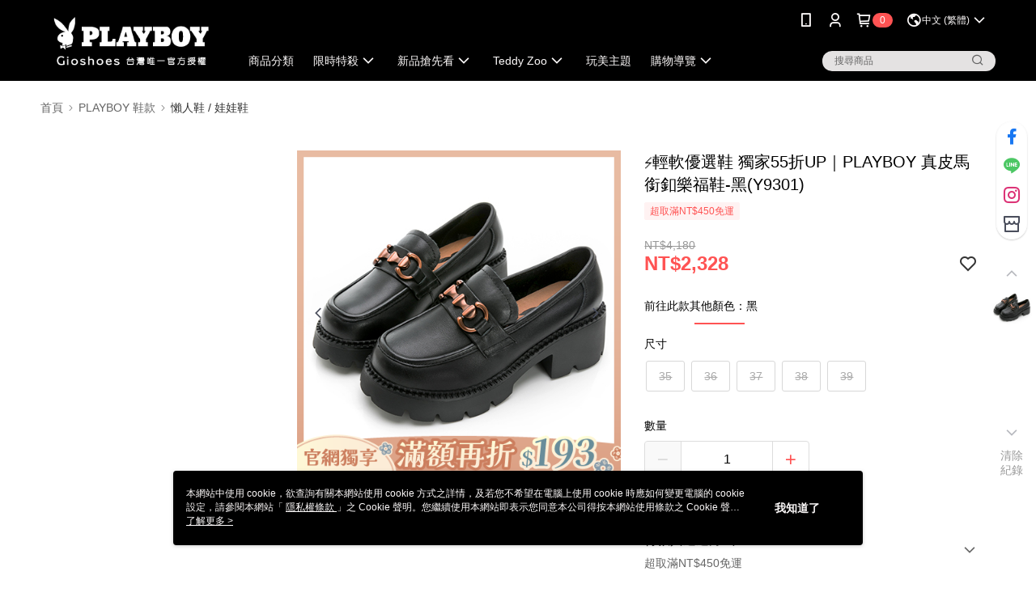

--- FILE ---
content_type: text/html; charset=utf-8
request_url: https://embed.tagnology.co/lightBox?page=https://shop.gioshoes.com.tw/SalePage/Index/8595920
body_size: 2525
content:
<!DOCTYPE html><html lang="en"><head><meta charSet="utf-8" data-next-head=""/><meta name="viewport" content="initial-scale=1, width=device-width" data-next-head=""/><link rel="icon" type="image/x-icon" href="/favicon.ico" data-next-head=""/><meta name="theme-color" content="#ffffff" data-next-head=""/><link rel="icon" type="image/png" href="/favicon-16x16.png" data-next-head=""/><link rel="shortcut icon" type="image/x-icon" href="/favicon.ico" data-next-head=""/><style type="text/css">@font-face {font-family:Roboto;font-style:normal;font-weight:300;src:url(/cf-fonts/s/roboto/5.0.11/cyrillic/300/normal.woff2);unicode-range:U+0301,U+0400-045F,U+0490-0491,U+04B0-04B1,U+2116;font-display:swap;}@font-face {font-family:Roboto;font-style:normal;font-weight:300;src:url(/cf-fonts/s/roboto/5.0.11/latin/300/normal.woff2);unicode-range:U+0000-00FF,U+0131,U+0152-0153,U+02BB-02BC,U+02C6,U+02DA,U+02DC,U+0304,U+0308,U+0329,U+2000-206F,U+2074,U+20AC,U+2122,U+2191,U+2193,U+2212,U+2215,U+FEFF,U+FFFD;font-display:swap;}@font-face {font-family:Roboto;font-style:normal;font-weight:300;src:url(/cf-fonts/s/roboto/5.0.11/greek/300/normal.woff2);unicode-range:U+0370-03FF;font-display:swap;}@font-face {font-family:Roboto;font-style:normal;font-weight:300;src:url(/cf-fonts/s/roboto/5.0.11/latin-ext/300/normal.woff2);unicode-range:U+0100-02AF,U+0304,U+0308,U+0329,U+1E00-1E9F,U+1EF2-1EFF,U+2020,U+20A0-20AB,U+20AD-20CF,U+2113,U+2C60-2C7F,U+A720-A7FF;font-display:swap;}@font-face {font-family:Roboto;font-style:normal;font-weight:300;src:url(/cf-fonts/s/roboto/5.0.11/cyrillic-ext/300/normal.woff2);unicode-range:U+0460-052F,U+1C80-1C88,U+20B4,U+2DE0-2DFF,U+A640-A69F,U+FE2E-FE2F;font-display:swap;}@font-face {font-family:Roboto;font-style:normal;font-weight:300;src:url(/cf-fonts/s/roboto/5.0.11/greek-ext/300/normal.woff2);unicode-range:U+1F00-1FFF;font-display:swap;}@font-face {font-family:Roboto;font-style:normal;font-weight:300;src:url(/cf-fonts/s/roboto/5.0.11/vietnamese/300/normal.woff2);unicode-range:U+0102-0103,U+0110-0111,U+0128-0129,U+0168-0169,U+01A0-01A1,U+01AF-01B0,U+0300-0301,U+0303-0304,U+0308-0309,U+0323,U+0329,U+1EA0-1EF9,U+20AB;font-display:swap;}@font-face {font-family:Roboto;font-style:normal;font-weight:400;src:url(/cf-fonts/s/roboto/5.0.11/vietnamese/400/normal.woff2);unicode-range:U+0102-0103,U+0110-0111,U+0128-0129,U+0168-0169,U+01A0-01A1,U+01AF-01B0,U+0300-0301,U+0303-0304,U+0308-0309,U+0323,U+0329,U+1EA0-1EF9,U+20AB;font-display:swap;}@font-face {font-family:Roboto;font-style:normal;font-weight:400;src:url(/cf-fonts/s/roboto/5.0.11/greek/400/normal.woff2);unicode-range:U+0370-03FF;font-display:swap;}@font-face {font-family:Roboto;font-style:normal;font-weight:400;src:url(/cf-fonts/s/roboto/5.0.11/greek-ext/400/normal.woff2);unicode-range:U+1F00-1FFF;font-display:swap;}@font-face {font-family:Roboto;font-style:normal;font-weight:400;src:url(/cf-fonts/s/roboto/5.0.11/cyrillic-ext/400/normal.woff2);unicode-range:U+0460-052F,U+1C80-1C88,U+20B4,U+2DE0-2DFF,U+A640-A69F,U+FE2E-FE2F;font-display:swap;}@font-face {font-family:Roboto;font-style:normal;font-weight:400;src:url(/cf-fonts/s/roboto/5.0.11/cyrillic/400/normal.woff2);unicode-range:U+0301,U+0400-045F,U+0490-0491,U+04B0-04B1,U+2116;font-display:swap;}@font-face {font-family:Roboto;font-style:normal;font-weight:400;src:url(/cf-fonts/s/roboto/5.0.11/latin/400/normal.woff2);unicode-range:U+0000-00FF,U+0131,U+0152-0153,U+02BB-02BC,U+02C6,U+02DA,U+02DC,U+0304,U+0308,U+0329,U+2000-206F,U+2074,U+20AC,U+2122,U+2191,U+2193,U+2212,U+2215,U+FEFF,U+FFFD;font-display:swap;}@font-face {font-family:Roboto;font-style:normal;font-weight:400;src:url(/cf-fonts/s/roboto/5.0.11/latin-ext/400/normal.woff2);unicode-range:U+0100-02AF,U+0304,U+0308,U+0329,U+1E00-1E9F,U+1EF2-1EFF,U+2020,U+20A0-20AB,U+20AD-20CF,U+2113,U+2C60-2C7F,U+A720-A7FF;font-display:swap;}@font-face {font-family:Roboto;font-style:normal;font-weight:500;src:url(/cf-fonts/s/roboto/5.0.11/latin/500/normal.woff2);unicode-range:U+0000-00FF,U+0131,U+0152-0153,U+02BB-02BC,U+02C6,U+02DA,U+02DC,U+0304,U+0308,U+0329,U+2000-206F,U+2074,U+20AC,U+2122,U+2191,U+2193,U+2212,U+2215,U+FEFF,U+FFFD;font-display:swap;}@font-face {font-family:Roboto;font-style:normal;font-weight:500;src:url(/cf-fonts/s/roboto/5.0.11/cyrillic-ext/500/normal.woff2);unicode-range:U+0460-052F,U+1C80-1C88,U+20B4,U+2DE0-2DFF,U+A640-A69F,U+FE2E-FE2F;font-display:swap;}@font-face {font-family:Roboto;font-style:normal;font-weight:500;src:url(/cf-fonts/s/roboto/5.0.11/cyrillic/500/normal.woff2);unicode-range:U+0301,U+0400-045F,U+0490-0491,U+04B0-04B1,U+2116;font-display:swap;}@font-face {font-family:Roboto;font-style:normal;font-weight:500;src:url(/cf-fonts/s/roboto/5.0.11/greek/500/normal.woff2);unicode-range:U+0370-03FF;font-display:swap;}@font-face {font-family:Roboto;font-style:normal;font-weight:500;src:url(/cf-fonts/s/roboto/5.0.11/greek-ext/500/normal.woff2);unicode-range:U+1F00-1FFF;font-display:swap;}@font-face {font-family:Roboto;font-style:normal;font-weight:500;src:url(/cf-fonts/s/roboto/5.0.11/vietnamese/500/normal.woff2);unicode-range:U+0102-0103,U+0110-0111,U+0128-0129,U+0168-0169,U+01A0-01A1,U+01AF-01B0,U+0300-0301,U+0303-0304,U+0308-0309,U+0323,U+0329,U+1EA0-1EF9,U+20AB;font-display:swap;}@font-face {font-family:Roboto;font-style:normal;font-weight:500;src:url(/cf-fonts/s/roboto/5.0.11/latin-ext/500/normal.woff2);unicode-range:U+0100-02AF,U+0304,U+0308,U+0329,U+1E00-1E9F,U+1EF2-1EFF,U+2020,U+20A0-20AB,U+20AD-20CF,U+2113,U+2C60-2C7F,U+A720-A7FF;font-display:swap;}@font-face {font-family:Roboto;font-style:normal;font-weight:700;src:url(/cf-fonts/s/roboto/5.0.11/latin/700/normal.woff2);unicode-range:U+0000-00FF,U+0131,U+0152-0153,U+02BB-02BC,U+02C6,U+02DA,U+02DC,U+0304,U+0308,U+0329,U+2000-206F,U+2074,U+20AC,U+2122,U+2191,U+2193,U+2212,U+2215,U+FEFF,U+FFFD;font-display:swap;}@font-face {font-family:Roboto;font-style:normal;font-weight:700;src:url(/cf-fonts/s/roboto/5.0.11/latin-ext/700/normal.woff2);unicode-range:U+0100-02AF,U+0304,U+0308,U+0329,U+1E00-1E9F,U+1EF2-1EFF,U+2020,U+20A0-20AB,U+20AD-20CF,U+2113,U+2C60-2C7F,U+A720-A7FF;font-display:swap;}@font-face {font-family:Roboto;font-style:normal;font-weight:700;src:url(/cf-fonts/s/roboto/5.0.11/vietnamese/700/normal.woff2);unicode-range:U+0102-0103,U+0110-0111,U+0128-0129,U+0168-0169,U+01A0-01A1,U+01AF-01B0,U+0300-0301,U+0303-0304,U+0308-0309,U+0323,U+0329,U+1EA0-1EF9,U+20AB;font-display:swap;}@font-face {font-family:Roboto;font-style:normal;font-weight:700;src:url(/cf-fonts/s/roboto/5.0.11/greek-ext/700/normal.woff2);unicode-range:U+1F00-1FFF;font-display:swap;}@font-face {font-family:Roboto;font-style:normal;font-weight:700;src:url(/cf-fonts/s/roboto/5.0.11/cyrillic/700/normal.woff2);unicode-range:U+0301,U+0400-045F,U+0490-0491,U+04B0-04B1,U+2116;font-display:swap;}@font-face {font-family:Roboto;font-style:normal;font-weight:700;src:url(/cf-fonts/s/roboto/5.0.11/cyrillic-ext/700/normal.woff2);unicode-range:U+0460-052F,U+1C80-1C88,U+20B4,U+2DE0-2DFF,U+A640-A69F,U+FE2E-FE2F;font-display:swap;}@font-face {font-family:Roboto;font-style:normal;font-weight:700;src:url(/cf-fonts/s/roboto/5.0.11/greek/700/normal.woff2);unicode-range:U+0370-03FF;font-display:swap;}@font-face {font-family:Roboto;font-style:normal;font-weight:900;src:url(/cf-fonts/s/roboto/5.0.11/cyrillic/900/normal.woff2);unicode-range:U+0301,U+0400-045F,U+0490-0491,U+04B0-04B1,U+2116;font-display:swap;}@font-face {font-family:Roboto;font-style:normal;font-weight:900;src:url(/cf-fonts/s/roboto/5.0.11/greek/900/normal.woff2);unicode-range:U+0370-03FF;font-display:swap;}@font-face {font-family:Roboto;font-style:normal;font-weight:900;src:url(/cf-fonts/s/roboto/5.0.11/latin-ext/900/normal.woff2);unicode-range:U+0100-02AF,U+0304,U+0308,U+0329,U+1E00-1E9F,U+1EF2-1EFF,U+2020,U+20A0-20AB,U+20AD-20CF,U+2113,U+2C60-2C7F,U+A720-A7FF;font-display:swap;}@font-face {font-family:Roboto;font-style:normal;font-weight:900;src:url(/cf-fonts/s/roboto/5.0.11/greek-ext/900/normal.woff2);unicode-range:U+1F00-1FFF;font-display:swap;}@font-face {font-family:Roboto;font-style:normal;font-weight:900;src:url(/cf-fonts/s/roboto/5.0.11/vietnamese/900/normal.woff2);unicode-range:U+0102-0103,U+0110-0111,U+0128-0129,U+0168-0169,U+01A0-01A1,U+01AF-01B0,U+0300-0301,U+0303-0304,U+0308-0309,U+0323,U+0329,U+1EA0-1EF9,U+20AB;font-display:swap;}@font-face {font-family:Roboto;font-style:normal;font-weight:900;src:url(/cf-fonts/s/roboto/5.0.11/cyrillic-ext/900/normal.woff2);unicode-range:U+0460-052F,U+1C80-1C88,U+20B4,U+2DE0-2DFF,U+A640-A69F,U+FE2E-FE2F;font-display:swap;}@font-face {font-family:Roboto;font-style:normal;font-weight:900;src:url(/cf-fonts/s/roboto/5.0.11/latin/900/normal.woff2);unicode-range:U+0000-00FF,U+0131,U+0152-0153,U+02BB-02BC,U+02C6,U+02DA,U+02DC,U+0304,U+0308,U+0329,U+2000-206F,U+2074,U+20AC,U+2122,U+2191,U+2193,U+2212,U+2215,U+FEFF,U+FFFD;font-display:swap;}</style><meta name="viewport" content="width=device-width, initial-scale=1"/><meta name="emotion-insertion-point" content=""/><meta name="emotion-insertion-point" content=""/><style data-emotion="mui-global o6gwfi">html{-webkit-font-smoothing:antialiased;-moz-osx-font-smoothing:grayscale;box-sizing:border-box;-webkit-text-size-adjust:100%;}*,*::before,*::after{box-sizing:inherit;}strong,b{font-weight:700;}body{margin:0;color:rgba(0, 0, 0, 0.87);font-family:"Roboto","Helvetica","Arial",sans-serif;font-weight:400;font-size:1rem;line-height:1.5;letter-spacing:0.00938em;background-color:#fff;}@media print{body{background-color:#fff;}}body::backdrop{background-color:#fff;}</style><style data-emotion="mui "></style><script type="8ecca3d2fb8b51c2ad30c65a-text/javascript">(function(w,d,s,l,i){w[l]=w[l]||[];w[l].push({'gtm.start':
            new Date().getTime(),event:'gtm.js'});var f=d.getElementsByTagName(s)[0],
            j=d.createElement(s),dl=l!='dataLayer'?'&l='+l:'';j.async=true;j.src=
            'https://www.googletagmanager.com/gtm.js?id='+i+dl;f.parentNode.insertBefore(j,f);
            })(window,document,'script','dataLayer','GTM-5HW5BTVG');</script><link data-next-font="" rel="preconnect" href="/" crossorigin="anonymous"/><link rel="preload" href="/_next/static/css/6ea6bd70835bbb0d.css" as="style"/><link rel="stylesheet" href="/_next/static/css/6ea6bd70835bbb0d.css" data-n-g=""/><link rel="preload" href="/_next/static/css/88c4e23b2f8a19d4.css" as="style"/><link rel="stylesheet" href="/_next/static/css/88c4e23b2f8a19d4.css"/><noscript data-n-css=""></noscript><script defer="" nomodule="" src="/_next/static/chunks/polyfills-42372ed130431b0a.js" type="8ecca3d2fb8b51c2ad30c65a-text/javascript"></script><script src="/_next/static/chunks/webpack-4d7be533d25ae6b2.js" defer="" type="8ecca3d2fb8b51c2ad30c65a-text/javascript"></script><script src="/_next/static/chunks/2659-4a7fd3fc22a2a95f.js" defer="" type="8ecca3d2fb8b51c2ad30c65a-text/javascript"></script><script src="/_next/static/chunks/2514-030235ac71dee5f4.js" defer="" type="8ecca3d2fb8b51c2ad30c65a-text/javascript"></script><script src="/_next/static/chunks/3808-04732b56341d57da.js" defer="" type="8ecca3d2fb8b51c2ad30c65a-text/javascript"></script><script src="/_next/static/chunks/8944-fb36c303787b9c76.js" defer="" type="8ecca3d2fb8b51c2ad30c65a-text/javascript"></script><script src="/_next/static/chunks/2118-f1e3c42fa06c3877.js" defer="" type="8ecca3d2fb8b51c2ad30c65a-text/javascript"></script><script src="/_next/static/chunks/main-03814d790f85cfdd.js" defer="" type="8ecca3d2fb8b51c2ad30c65a-text/javascript"></script><script src="/_next/static/chunks/7501-754bde80dcac9d91.js" defer="" type="8ecca3d2fb8b51c2ad30c65a-text/javascript"></script><script src="/_next/static/chunks/9985-6cd9299c60f32f68.js" defer="" type="8ecca3d2fb8b51c2ad30c65a-text/javascript"></script><script src="/_next/static/chunks/4609-c547a6b31cd6c576.js" defer="" type="8ecca3d2fb8b51c2ad30c65a-text/javascript"></script><script src="/_next/static/chunks/5148-f16f21ae5f145462.js" defer="" type="8ecca3d2fb8b51c2ad30c65a-text/javascript"></script><script src="/_next/static/chunks/5305-eea533651694dd07.js" defer="" type="8ecca3d2fb8b51c2ad30c65a-text/javascript"></script><script src="/_next/static/chunks/1184-def1e8c4df3db254.js" defer="" type="8ecca3d2fb8b51c2ad30c65a-text/javascript"></script><script src="/_next/static/chunks/1966-276106ede0e8da8f.js" defer="" type="8ecca3d2fb8b51c2ad30c65a-text/javascript"></script><script src="/_next/static/chunks/4214-76e2a94f2fe816db.js" defer="" type="8ecca3d2fb8b51c2ad30c65a-text/javascript"></script><script src="/_next/static/chunks/pages/_app-b760ba4c64b41803.js" defer="" type="8ecca3d2fb8b51c2ad30c65a-text/javascript"></script><script src="/_next/static/chunks/3165-cc6c6bb152d48698.js" defer="" type="8ecca3d2fb8b51c2ad30c65a-text/javascript"></script><script src="/_next/static/chunks/7225-7c6fd00f233b8cf3.js" defer="" type="8ecca3d2fb8b51c2ad30c65a-text/javascript"></script><script src="/_next/static/chunks/9628-fbc0f619dba91227.js" defer="" type="8ecca3d2fb8b51c2ad30c65a-text/javascript"></script><script src="/_next/static/chunks/564-2e6a9b3d4391cba3.js" defer="" type="8ecca3d2fb8b51c2ad30c65a-text/javascript"></script><script src="/_next/static/chunks/9208-50cb333bf6063f29.js" defer="" type="8ecca3d2fb8b51c2ad30c65a-text/javascript"></script><script src="/_next/static/chunks/8901-c22fb86b1e27b11f.js" defer="" type="8ecca3d2fb8b51c2ad30c65a-text/javascript"></script><script src="/_next/static/chunks/9115-5ae01ff29b5decc3.js" defer="" type="8ecca3d2fb8b51c2ad30c65a-text/javascript"></script><script src="/_next/static/chunks/8971-dc0f72741c5b20a2.js" defer="" type="8ecca3d2fb8b51c2ad30c65a-text/javascript"></script><script src="/_next/static/chunks/7317-cd9621afbc195553.js" defer="" type="8ecca3d2fb8b51c2ad30c65a-text/javascript"></script><script src="/_next/static/chunks/5939-8a06189e720edd18.js" defer="" type="8ecca3d2fb8b51c2ad30c65a-text/javascript"></script><script src="/_next/static/chunks/5125-cfd5a4eba117e76d.js" defer="" type="8ecca3d2fb8b51c2ad30c65a-text/javascript"></script><script src="/_next/static/chunks/4655-676f1d34f5b783a2.js" defer="" type="8ecca3d2fb8b51c2ad30c65a-text/javascript"></script><script src="/_next/static/chunks/7163-5ab5caa15a8f0a80.js" defer="" type="8ecca3d2fb8b51c2ad30c65a-text/javascript"></script><script src="/_next/static/chunks/1511-56aa31673dd963ba.js" defer="" type="8ecca3d2fb8b51c2ad30c65a-text/javascript"></script><script src="/_next/static/chunks/4729-5f01c25e844fcd26.js" defer="" type="8ecca3d2fb8b51c2ad30c65a-text/javascript"></script><script src="/_next/static/chunks/8877-79474c5db2a3aa1f.js" defer="" type="8ecca3d2fb8b51c2ad30c65a-text/javascript"></script><script src="/_next/static/chunks/7579-b0dd210a1660c927.js" defer="" type="8ecca3d2fb8b51c2ad30c65a-text/javascript"></script><script src="/_next/static/chunks/2169-226628438a392b13.js" defer="" type="8ecca3d2fb8b51c2ad30c65a-text/javascript"></script><script src="/_next/static/chunks/1119-265aa930714e11f3.js" defer="" type="8ecca3d2fb8b51c2ad30c65a-text/javascript"></script><script src="/_next/static/chunks/6587-d1b76b5fb0763565.js" defer="" type="8ecca3d2fb8b51c2ad30c65a-text/javascript"></script><script src="/_next/static/chunks/5957-14219bbd6a9bf533.js" defer="" type="8ecca3d2fb8b51c2ad30c65a-text/javascript"></script><script src="/_next/static/chunks/8486-1bd0b3b44215d775.js" defer="" type="8ecca3d2fb8b51c2ad30c65a-text/javascript"></script><script src="/_next/static/chunks/7329-65e1da275d422f91.js" defer="" type="8ecca3d2fb8b51c2ad30c65a-text/javascript"></script><script src="/_next/static/chunks/5277-5839134e292a010b.js" defer="" type="8ecca3d2fb8b51c2ad30c65a-text/javascript"></script><script src="/_next/static/chunks/6462-bb14ac2d1eb72d5c.js" defer="" type="8ecca3d2fb8b51c2ad30c65a-text/javascript"></script><script src="/_next/static/chunks/pages/lightBox-378b0aa1735206e5.js" defer="" type="8ecca3d2fb8b51c2ad30c65a-text/javascript"></script><script src="/_next/static/AydS4ZPJx76ZamYmy_XOk/_buildManifest.js" defer="" type="8ecca3d2fb8b51c2ad30c65a-text/javascript"></script><script src="/_next/static/AydS4ZPJx76ZamYmy_XOk/_ssgManifest.js" defer="" type="8ecca3d2fb8b51c2ad30c65a-text/javascript"></script></head><body style="background-color:transparent"><noscript><iframe src="https://www.googletagmanager.com/ns.html?id=GTM-5HW5BTVG" height="0" width="0" style="display:none;visibility:hidden"></iframe></noscript><div id="__next"></div><script id="__NEXT_DATA__" type="application/json">{"props":{"pageProps":{}},"page":"/lightBox","query":{},"buildId":"AydS4ZPJx76ZamYmy_XOk","nextExport":true,"autoExport":true,"isFallback":false,"scriptLoader":[]}</script><script src="/cdn-cgi/scripts/7d0fa10a/cloudflare-static/rocket-loader.min.js" data-cf-settings="8ecca3d2fb8b51c2ad30c65a-|49" defer></script><script defer src="https://static.cloudflareinsights.com/beacon.min.js/vcd15cbe7772f49c399c6a5babf22c1241717689176015" integrity="sha512-ZpsOmlRQV6y907TI0dKBHq9Md29nnaEIPlkf84rnaERnq6zvWvPUqr2ft8M1aS28oN72PdrCzSjY4U6VaAw1EQ==" data-cf-beacon='{"version":"2024.11.0","token":"a88b87670fe44a03bdd1368ee23dea7b","server_timing":{"name":{"cfCacheStatus":true,"cfEdge":true,"cfExtPri":true,"cfL4":true,"cfOrigin":true,"cfSpeedBrain":true},"location_startswith":null}}' crossorigin="anonymous"></script>
</body></html>